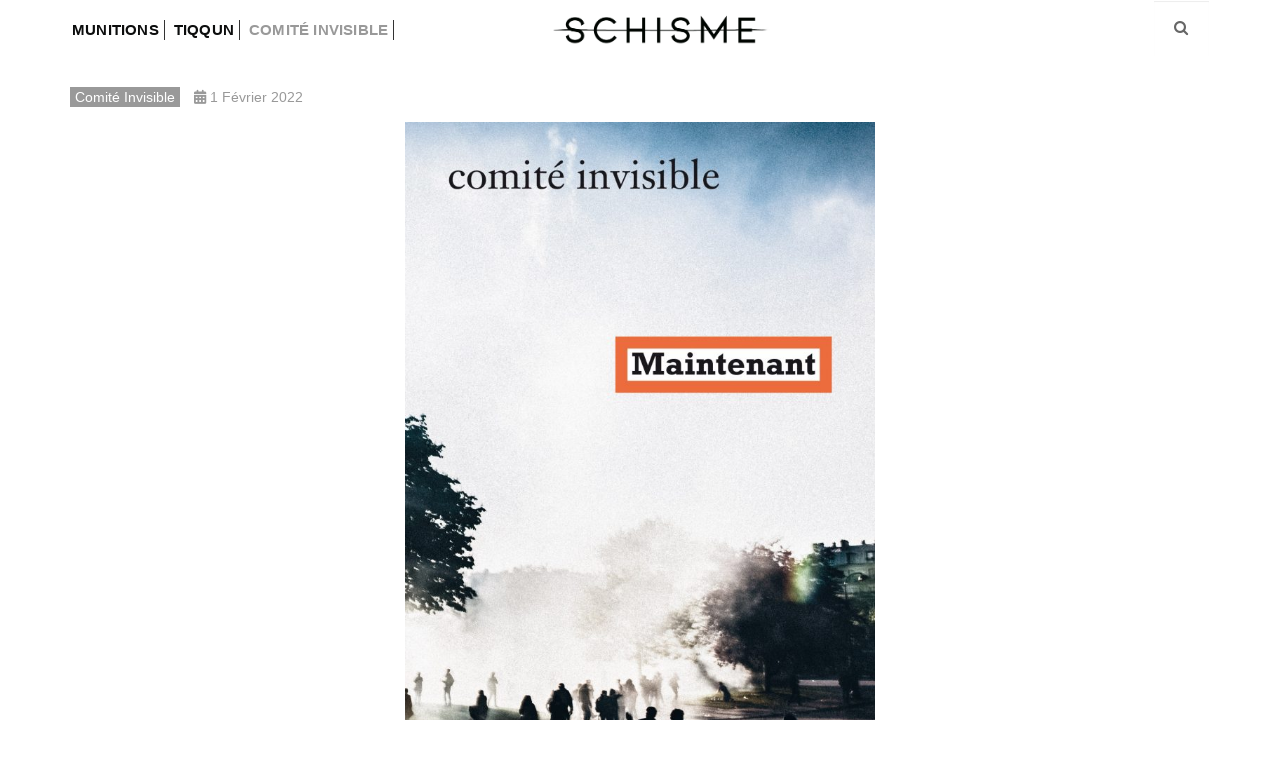

--- FILE ---
content_type: text/html; charset=utf-8
request_url: https://schisme.org/comite-invisible/maintenant
body_size: 7721
content:

<!DOCTYPE html>
<html lang="fr-fr" dir="ltr"
	  class='com_content view-article itemid-244 j53 j40 mm-hover '>
<head>
<!-- Global site tag (gtag.js) - Google Analytics -->
<script async src="https://www.googletagmanager.com/gtag/js?id=G-LYHSESQST4"></script>
<script>
  window.dataLayer = window.dataLayer || [];
  function gtag(){dataLayer.push(arguments);}
  gtag('js', new Date());

  gtag('config', 'G-LYHSESQST4');
</script>

<meta property='twitter:title' content="Schisme"/>
<meta name="twitter:description" content="Ressources pour l'auto-défense existentielle"
<meta property='twitter:image' content="https://schisme.org/images/schisme-logo-11.jpeg"/>
<meta name="twitter:card" content="summary_large_image"/>
	<meta charset="utf-8">
	<meta name="rights" content="schisme">
	<meta name="author" content="mnémosyne">
	<meta name="description" content="Ressources pour l'auto-défense existentielle">
	<title>Maintenant</title>
	<link href="https://schisme.org/component/search/?id=22&amp;Itemid=244&amp;format=opensearch" rel="search" title="Valider Schisme" type="application/opensearchdescription+xml">
	<link href="/templates/purity_iii/favicon.ico" rel="icon" type="image/vnd.microsoft.icon">
<link href="/media/vendor/joomla-custom-elements/css/joomla-alert.min.css?0.4.1" rel="stylesheet">
	<link href="/templates/purity_iii/local/css/bootstrap.css" rel="stylesheet">
	<link href="/plugins/dropfilesthemes/default/style_ver5.4.css" rel="stylesheet">
	<link href="/components/com_dropfiles/assets/css/front_ver5.4.css" rel="stylesheet">
	<link href="/components/com_dropfiles/assets/css/video-js.css" rel="stylesheet">
	<link href="/media/plg_system_jcepro/site/css/content.min.css?86aa0286b6232c4a5b58f892ce080277" rel="stylesheet">
	<link href="/plugins/system/cookiesck/assets/front.css?ver=3.7.1" rel="stylesheet">
	<link href="/media/plg_system_jcemediabox/css/jcemediabox.min.css?2c837ab2c7cadbdc35b5bd7115e9eff1" rel="stylesheet">
	<link href="/templates/purity_iii/local/css/legacy-grid.css" rel="stylesheet">
	<link href="/plugins/system/t3/base-bs3/fonts/font-awesome/css/font-awesome.min.css" rel="stylesheet">
	<link href="/media/system/css/joomla-fontawesome.min.css" rel="stylesheet">
	<link href="/templates/purity_iii/local/css/template.css" rel="stylesheet">
	<link href="/templates/purity_iii/local/css/megamenu.css" rel="stylesheet">
	<link href="/templates/purity_iii/fonts/font-awesome/css/font-awesome.min.css" rel="stylesheet">
	<link href="/templates/purity_iii/css/custom.css" rel="stylesheet">
	<link href="/media/mod_rssocial/css/rssocial-font.css?165beb" rel="stylesheet">
	<link href="/media/mod_rssocial/css/rssocial-anim.css?165beb" rel="stylesheet">
	<link href="/media/mod_rssocial/css/rssocial.css?165beb" rel="stylesheet">
	<style>#rssocial-93 .rssocial-icons > li { font-size: 24px; }</style>
	<style>#rssocial-93 .rssocial-icons .rssocial-caption > a { font-size: 14px; }</style>
	<style>#rssocial-93 .rssocial-icons-bg .rssocial-link { color: #ffffff; }</style>
	<style>#rssocial-93 .rssocial-icons-bg .rssocial-link:hover { color: #ffffff; }</style>
	<style>#rssocial-93 .rssocial-icons-bg .rssocial-link { background-color: rgba(0, 0, 0, 0.75); }</style>
	<style>#rssocial-93 .rssocial-icons-bg .rssocial-link:hover { background-color: rgba(0, 0, 0, 0.5); }</style>
	<style>#rssocial-93 .rssocial-caption > a { color: #ffffff; }</style>
	<style>#rssocial-93 .rssocial-caption > a:hover { color: #ffffff; }</style>
	<style>#rssocial-93 .rssocial-caption { background-color: rgba(0, 0, 0, 0.75); }</style>
	<style>#rssocial-93 .rssocial-caption:hover { background-color: rgba(0, 0, 0, 0.5); }</style>
	<style>.file {margin : 10px 10px 10px 10px;}</style>
	<style>.dropfiles-single-file .dropfiles-file-link {
                    background-color: #444444  !important;
                    font-family: "robotomedium", Georgia, serif;
                    font-size: 16px;
                    font-size: 1rem;
                }.dropfiles-single-file .dropfiles-file-link:hover {
                    background-color: #444444  !important;
                } .dropfiles-single-file .dropfiles-file-link a,.dropfiles-single-file
                    .dropfiles-file-link a .droptitle {
                     color: #ffffff  !important;
                     text-decoration: none !important;
                } .dropfiles-single-file .dropfiles-file-link a:hover {
                     background:  none !important;
                } .dropfiles-single-file .dropfiles-file-link a:hover,.dropfiles-single-file
                 .dropfiles-file-link a .droptitle:hover{
                    color: #888888  !important;
                } .dropfiles-single-file a.dropfiles-file-link.dropfiles_noPreview:hover span, .dropfiles-single-file a.dropfiles-file-link.dropfiles_noPreview:focus span {
                    color: #888888  !important;
                }</style>
	<style>
			#cookiesck {
				position:fixed;
				left:0;
				right: 0;
				bottom: 0;
				z-index: 1000000;
				min-height: 30px;
				color: #eeeeee;
				background: rgba(0,0,0,0.5);
				text-align: center;
				font-size: 14px;
				line-height: 14px;
			}
			#cookiesck_text {
				padding: 10px 0;
				display: inline-block;
			}
			#cookiesck_buttons {
				float: right;
			}
			.cookiesck_button,
			#cookiesck_accept,
			#cookiesck_decline,
			#cookiesck_settings,
			#cookiesck_readmore {
				float:left;
				padding:10px;
				margin: 5px;
				border-radius: 3px;
				text-decoration: none;
				cursor: pointer;
				transition: all 0.2s ease;
			}
			#cookiesck_readmore {
				float:right;
			}
			#cookiesck_accept {
				background: #1176a6;
				border: 2px solid #1176a6;
				color: #f5f5f5;
			}
			#cookiesck_accept:hover {
				background: transparent;
				border: 2px solid darkturquoise;
				color: darkturquoise;
			}
			#cookiesck_decline {
				background: #000;
				border: 2px solid #000;
				color: #f5f5f5;
			}
			#cookiesck_decline:hover {
				background: transparent;
				border: 2px solid #fff;
				color: #fff;
			}
			#cookiesck_settings {
				background: #fff;
				border: 2px solid #fff;
				color: #000;
			}
			#cookiesck_settings:hover {
				background: transparent;
				border: 2px solid #fff;
				color: #fff;
			}
			#cookiesck_options {
				display: none;
				width: 30px;
				height: 30px;
				border-radius: 15px;
				box-sizing: border-box;
				position: fixed;
				bottom: 0;
				left: 0;
				margin: 10px;
				border: 1px solid #ccc;
				cursor: pointer;
				background: rgba(255,255,255,1) url(/plugins/system/cookiesck/assets/cookies-icon.svg) center center no-repeat;
				background-size: 80% auto;
				z-index: 1000000;
			}
			#cookiesck_options > .inner {
				display: none;
				width: max-content;
				margin-top: -40px;
				background: rgba(0,0,0,0.7);
				position: absolute;
				font-size: 14px;
				color: #fff;
				padding: 4px 7px;
				border-radius: 3px;
			}
			#cookiesck_options:hover > .inner {
				display: block;
			}
			#cookiesck > div {
				display: flex;
				justify-content: space-around;
				align-items: center;
				flex-direction: column;
			}
			
			
			.cookiesck-iframe-wrap-text {
				position: absolute;
				width: 100%;
				padding: 10px;
				color: #fff;
				top: 50%;
				transform: translate(0,-60%);
				text-align: center;
			}
			.cookiesck-iframe-wrap:hover .cookiesck-iframe-wrap-text {
				color: #333;
			}
			.cookiesck-iframe-wrap-allowed .cookiesck-iframe-wrap-text {
				display: none;
			}

		</style>
<script type="application/json" class="joomla-script-options new">{"joomla.jtext":{"COM_DROPFILES_DOWNLOAD_ALL":"Tout télécharger","COM_DROPFILES_DOWNLOAD_SELECTED":"Télécharger la sélection","ERROR":"Erreur","MESSAGE":"Message","NOTICE":"Annonce","WARNING":"Alerte","JCLOSE":"Fermer","JOK":"OK","JOPEN":"Ouvrir"},"system.paths":{"root":"","rootFull":"https:\/\/schisme.org\/","base":"","baseFull":"https:\/\/schisme.org\/"},"csrf.token":"ca1892bd228328da137c64beef1aedac","plg_system_schedulerunner":{"interval":300}}</script>
	<script src="/media/system/js/core.min.js?2cb912"></script>
	<script src="/media/vendor/jquery/js/jquery.min.js?3.7.1"></script>
	<script src="/media/legacy/js/jquery-noconflict.min.js?504da4"></script>
	<script src="/media/vendor/bootstrap/js/popover.min.js?5.3.3" type="module"></script>
	<script src="/media/system/js/messages.min.js?9a4811" type="module"></script>
	<script src="/media/plg_system_schedulerunner/js/run-schedule.min.js?229d3b" type="module"></script>
	<script src="/components/com_dropfiles/assets/js/colorbox.init.js"></script>
	<script src="/components/com_dropfiles/assets/js/gatracking.js"></script>
	<script src="/components/com_dropfiles/assets/js/video.js"></script>
	<script src="/plugins/system/cookiesck/assets/front.js?ver=3.7.1"></script>
	<script src="/media/plg_system_jcemediabox/js/jcemediabox.min.js?2c837ab2c7cadbdc35b5bd7115e9eff1"></script>
	<script src="/plugins/system/t3/base-bs3/bootstrap/js/bootstrap.js"></script>
	<script src="/plugins/system/t3/base-bs3/js/jquery.tap.min.js"></script>
	<script src="/plugins/system/t3/base-bs3/js/script.js"></script>
	<script src="/plugins/system/t3/base-bs3/js/menu.js"></script>
	<script src="/templates/purity_iii/js/script.js"></script>
	<script src="/plugins/system/t3/base-bs3/js/nav-collapse.js"></script>
	<script src="/media/mod_rssocial/js/rssocial.js?165beb"></script>
	<script type="application/ld+json">{"@context":"https://schema.org","@graph":[{"@type":"Organization","@id":"https://schisme.org/#/schema/Organization/base","name":"Schisme","url":"https://schisme.org/"},{"@type":"WebSite","@id":"https://schisme.org/#/schema/WebSite/base","url":"https://schisme.org/","name":"Schisme","publisher":{"@id":"https://schisme.org/#/schema/Organization/base"}},{"@type":"WebPage","@id":"https://schisme.org/#/schema/WebPage/base","url":"https://schisme.org/comite-invisible/maintenant","name":"Maintenant","description":"Ressources pour l'auto-défense existentielle","isPartOf":{"@id":"https://schisme.org/#/schema/WebSite/base"},"about":{"@id":"https://schisme.org/#/schema/Organization/base"},"inLanguage":"fr-FR"},{"@type":"Article","@id":"https://schisme.org/#/schema/com_content/article/22","name":"Maintenant","headline":"Maintenant","inLanguage":"fr-FR","articleSection":"Comité invisible","dateCreated":"2022-02-01T12:53:35+00:00","isPartOf":{"@id":"https://schisme.org/#/schema/WebPage/base"}}]}</script>
	<script>ga_download_tracking="0";</script>
	<script>dropfilesBaseUrl="https://schisme.org/";</script>
	<script>
var COOKIESCK = {
	ALLOWED : ["cookiesck","cookiesckiframes","cookiesckuniquekey","jform_captchacookie","35108101d353120a273a1b89da1f8b28"]
	, VALUE : 'no'
	, UNIQUE_KEY : '74069b5826dbf0c8f87f4be8031ebf17'
	, LOG : '0'
	, LIST : '{|QQ|Analytics|QQ|:{|QQ|name|QQ|:|QQ|Analytics|QQ|,|QQ|desc|QQ|:|QQ||QQ|,|QQ|platforms|QQ|:{|QQ|Google Analytics|QQ|:{|QQ|name|QQ|:|QQ|Google Analytics|QQ|,|QQ|desc|QQ|:|QQ||QQ|,|QQ|cookies|QQ|:{|QQ|256c18e8-d881-11e9-8a34-2a2ae2dbcce4|QQ|:{|QQ|id|QQ|:|QQ|256c18e8-d881-11e9-8a34-2a2ae2dbcce4|QQ|,|QQ|key|QQ|:|QQ|_ga|QQ|,|QQ|desc|QQ|:|QQ|ID used to identify users|QQ|},|QQ|d7496a0e-7f4b-4e20-b288-9d5e4852fa79|QQ|:{|QQ|id|QQ|:|QQ|d7496a0e-7f4b-4e20-b288-9d5e4852fa79|QQ|,|QQ|key|QQ|:|QQ|_ga_|QQ|,|QQ|desc|QQ|:|QQ|ID used to identify users|QQ|}}}}},|QQ|Unknown|QQ|:{|QQ|name|QQ|:|QQ|Unknown|QQ|,|QQ|desc|QQ|:|QQ||QQ|,|QQ|platforms|QQ|:{|QQ|Unknown|QQ|:{|QQ|name|QQ|:|QQ|Unknown|QQ|,|QQ|desc|QQ|:|QQ||QQ|,|QQ|cookies|QQ|:{|QQ||QQ|:{|QQ|id|QQ|:|QQ||QQ|,|QQ|key|QQ|:|QQ|_ga_DZESNKP2E9|QQ|,|QQ|desc|QQ|:|QQ||QQ|}}}}}}'
	, LIFETIME : '365'
	, DEBUG : '0'
	, TEXT : {
		INFO : 'En visitant ce site, vous acceptez l\'utilisation de cookies afin de vous proposer les meilleurs services possibles.'
		, ACCEPT_ALL : 'Tout accepter'
		, ACCEPT_ALL : 'Tout accepter'
		, DECLINE_ALL : 'Tout décliner'
		, SETTINGS : 'Personnaliser'
		, OPTIONS : 'Options des cookies'
		, CONFIRM_IFRAMES : 'Veuillez confirmer que vous voulez charger les iframes'
	}
};

if( document.readyState !== "loading" ) {
new Cookiesck({lifetime: "365", layout: "layout1", reload: "0"}); 
} else {
	document.addEventListener("DOMContentLoaded", function () {
		new Cookiesck({lifetime: "365", layout: "layout1", reload: "0"}); 
	});
}</script>
	<script>jQuery(document).ready(function(){WfMediabox.init({"base":"\/","theme":"standard","width":"","height":"","lightbox":0,"shadowbox":0,"icons":1,"overlay":1,"overlay_opacity":0,"overlay_color":"","transition_speed":300,"close":2,"labels":{"close":"Fermer","next":"Suivant","previous":"Pr\u00e9c\u00e9dent","cancel":"Annuler","numbers":"{{numbers}}","numbers_count":"{{current}} sur {{total}}","download":"PLG_SYSTEM_JCEMEDIABOX_LABEL_DOWNLOAD"},"swipe":true,"expand_on_click":true});});</script>

	
<!-- META FOR IOS & HANDHELD -->
	<meta name="viewport" content="width=device-width, initial-scale=1.0, maximum-scale=1.0, user-scalable=no"/>
	<style type="text/stylesheet">
		@-webkit-viewport   { width: device-width; }
		@-moz-viewport      { width: device-width; }
		@-ms-viewport       { width: device-width; }
		@-o-viewport        { width: device-width; }
		@viewport           { width: device-width; }
	</style>
	<script type="text/javascript">
		//<![CDATA[
		if (navigator.userAgent.match(/IEMobile\/10\.0/)) {
			var msViewportStyle = document.createElement("style");
			msViewportStyle.appendChild(
				document.createTextNode("@-ms-viewport{width:auto!important}")
			);
			document.getElementsByTagName("head")[0].appendChild(msViewportStyle);
		}
		//]]>
	</script>
<meta name="HandheldFriendly" content="true"/>
<meta name="apple-mobile-web-app-capable" content="YES"/>
<!-- //META FOR IOS & HANDHELD -->




<!-- Le HTML5 shim and media query for IE8 support -->
<!--[if lt IE 9]>
<script src="//html5shim.googlecode.com/svn/trunk/html5.js"></script>
<script type="text/javascript" src="/plugins/system/t3/base-bs3/js/respond.min.js"></script>
<![endif]-->

<!-- You can add Google Analytics here or use T3 Injection feature -->

<!--[if lt IE 9]>
<link rel="stylesheet" href="/templates/purity_iii/css/ie8.css" type="text/css" />
<![endif]-->
<meta property="og:image" content="https://schisme.org/images/comite-invisible-communique-n-0.jpg" />
<meta property="og:title" content="schisme"/>
<meta property="og:description" content="ressources pour l'auto-défense existentielle"/>
<meta property="og:url" content="https://schisme.org"/>
<meta property="og:type" content="article"/>

<meta property='x:title' content="schisme"/>
<meta name="x:description" content="ressources pour l'auto-défense existentielle"
<meta property='x:image' content="https://schisme.org/images/comite-invisible-communique-n-0.jpg"/>
<meta name="x:card" content="summary_large_image"/>

<meta name="viewport" content="width=device-width, initial-scale=1.0, maximum-scale=3.0, user-scalable=yes"/>
</head>

<body>

<div class="t3-wrapper"> <!-- Need this wrapper for off-canvas menu. Remove if you don't use of-canvas -->


<!-- MAIN NAVIGATION -->
<header id="t3-mainnav" class="wrap navbar navbar-default navbar-fixed-top t3-mainnav">

	<!-- OFF-CANVAS -->
		<!-- //OFF-CANVAS -->

	<div class="container">

		<!-- NAVBAR HEADER -->
		<div class="navbar-header">

			<!-- LOGO -->
			<div class="logo logo-image">
				<div class="logo-image logo-control">
					<a href="/" title="Schisme">
													<img class="logo-img" src="/images/schisme-logo-10.png" alt="Schisme" />
						
													<img class="logo-img-sm" src="/images/schisme-logo-10.png#joomlaImage://local-images/schisme-logo-10.png?width=1100&height=283" alt="Schisme" />
												
						<span>Schisme</span>
					</a>
				</div>
			</div>
			<!-- //LOGO -->

											<button type="button" class="navbar-toggle" data-toggle="collapse" data-target=".t3-navbar-collapse">
					<i class="fa fa-bars"></i>
				</button>
			
	    	    <!-- HEAD SEARCH -->
	    <div class="head-search">     
	      <form class="form-search" action="/comite-invisible/maintenant" method="post">
	<div class="search">
		<label for="mod-search-searchword">Rechercher</label><i class="fa fa-search"></i><input name="searchword" id="mod-search-searchword" maxlength="200"  class="form-control " type="text" size="0" />	<input type="hidden" name="task" value="search" />
	<input type="hidden" name="option" value="com_search" />
	<input type="hidden" name="Itemid" value="244" />
	</div>
</form>

	    </div>
	    <!-- //HEAD SEARCH -->
	    
		</div>
		<!-- //NAVBAR HEADER -->

		<!-- NAVBAR MAIN -->
				<nav class="t3-navbar-collapse navbar-collapse collapse"></nav>
		
		<nav class="t3-navbar navbar-collapse collapse">
			<div  class="t3-megamenu"  data-responsive="true">
<ul itemscope itemtype="http://www.schema.org/SiteNavigationElement" class="nav navbar-nav level0">
<li itemprop='name'  data-id="111" data-level="1" data-hidesub="1">
<a itemprop='url' class=""  href="/munitions"   data-target="#">Munitions </a>

</li>
<li itemprop='name'  data-id="113" data-level="1" data-hidesub="1">
<a itemprop='url' class=""  href="/tiqqun"   data-target="#">Tiqqun </a>

</li>
<li itemprop='name' class="active" data-id="243" data-level="1" data-hidesub="1">
<a itemprop='url' class=""  href="/comite-invisible"   data-target="#">Comité invisible </a>

</li>
</ul>
</div>

		</nav>
    <!-- //NAVBAR MAIN -->

	</div>
</header>
<!-- //MAIN NAVIGATION -->






<!-- NAV HELPER -->
<nav class="wrap t3-navhelper ">
	<div class="container">
		
	</div>
</nav>
<!-- //NAV HELPER -->






<div id="t3-mainbody" class="container t3-mainbody">
	<div class="row">

		<!-- MAIN CONTENT -->
		<div id="t3-content" class="t3-content col-xs-12">
						<div id="system-message-container" aria-live="polite"></div>

						<div class="item-page clearfix">


<!-- Article -->
<article>
	<meta itemprop="inLanguage" content="fr-FR" />
	<meta itemprop="url" content="/comite-invisible/maintenant" />

    
    
  <!-- Aside -->
    <aside class="article-aside clearfix">
          	<dl class="article-info  muted">

		
			<dt class="article-info-term">
													Détails							</dt>

			
			
										<dd class="category-name hasTooltip" title="Catégorie : ">
				<i class="fa fa-folder-open"></i>
									<a href="/comite-invisible" ><span itemprop="genre">Comité invisible</span></a>							</dd>			
										<dd class="published hasTooltip" title="Publié le : ">
				<i class="icon-calendar"></i>
				<time datetime="2022-02-01T13:53:35+01:00" itemprop="datePublished">
					1 Février 2022				</time>
			</dd>					
					
			
						</dl>
        
      </aside>  
    <!-- //Aside -->

  
  
  

  
	
	<section class="article-content clearfix">
		<p><a href="/comite-invisible/maintenant" target="_self" class="wf_file"><img src="/images/Maintenant_comite-invisible.jpg" alt="Maintenant comite invisible" width="470" height="718" style="display: block; margin-left: auto; margin-right: auto;" /></a></p>
<p>&nbsp;</p>
 <hr />
<div class="dropfiles-content dropfiles-file dropfiles-single-file" data-file="26">
                    <div class="dropfiles-file-link dropfiles_downloadlink">
                <a class="noLightbox downloadlink"
                   href="https://schisme.org/files/21/Comite-invisible/26/Maintenant.pdf"
                   data-id="26"
                   title="Maintenant">
                    <span class="droptitle">Maintenant</span><br/>
                    <span class="dropinfos">
                                                    <b>Poids: </b>
                            1.52 mo                                                <b>Format: </b>
                        PDF                    </span>
                </a><br>
                                        <a data-id="26"
                           data-catid="21"
                           data-file-type="pdf"
                           class="noLightbox openlink dropfileslightbox"
                                                       href="https://docs.google.com/viewer?url=https%3A%2F%2Fschisme.org%2Ffiles%2F21%2FComite-invisible%2F26%2FMaintenant.pdf%3Ftoken%3Dbcb5f3dffc60ce558a7f13fa16034ae8%26preview%3D1&embedded=true">
                            Prévisualiser                        </a>
                                </div>
            </div>
<p>Ne plus attendre.<br />Ne plus espérer.<br />Ne plus se laisser distraire, désarçonner.<br />Faire effraction.<br />Renvoyer le mensonge dans les cordes.<br />Agir en conséquence.<br />Forcer la porte du présent.<br />Essayer. Rater. Essayer encore. Rater mieux.<br />S'acharner. Attaquer. Bâtir.<br />Vaincre peut-être.<br />En tout cas, surmonter.<br />Aller son chemin.<br />Vivre, donc.<br />Maintenant.</p>
<p>&nbsp;</p>	</section>
  
  <!-- footer -->
    <!-- //footer -->

	
				
	</article>
<!-- //Article -->


</div>
		</div>
		<!-- //MAIN CONTENT -->

	</div>
</div> 




<!-- BACK TOP TOP BUTTON -->
<div id="back-to-top" data-spy="affix" data-offset-top="300" class="back-to-top hidden-xs hidden-sm affix-top">
  <button class="btn btn-primary" title="Back to Top"><i class="fa fa-caret-up"></i></button>
</div>
<script type="text/javascript">
(function($) {
	// Back to top
	$('#back-to-top').on('click', function(){
		$("html, body").animate({scrollTop: 0}, 500);
		return false;
	});
    $(window).on('load', function(){
        // hide button to top if the document height not greater than window height*2;using window load for more accurate calculate.    
        if ((parseInt($(window).height())*2)>(parseInt($(document).height()))) {
            $('#back-to-top').hide();
        } 
    });
})(jQuery);
</script>
<!-- BACK TO TOP BUTTON -->

<!-- FOOTER -->
<footer id="t3-footer" class="wrap t3-footer">

	
	<section class="t3-copyright">
		<div class="container">
			<div class="row">
				<div class="col-md-12 copyright ">
					<ul class="nav nav-pills nav-stacked menu">
<li class="item-101 default"><a href="/" class="">Accueil</a></li><li class="item-147"><a href="/plan-du-site?view=html&amp;id=1" class="">Plan du site</a></li></ul>

<div id="mod-custom90" class="mod-custom custom">
    <hr />
<p style="text-align: center;"><span style="color: #999999;">Schisme |&nbsp;ressources pour l'auto-défense existentielle&nbsp;|</span><span style="color: #999999;"><br /></span></p></div>

<div id="rssocial-93" class="rssocial-container rssocial-inline rssocial-center ">
		<ul id="rssocial-ul-93" class="rssocial-icons rssocial-icons-bg">
					</ul>
</div>

          <small>
            <a href="http://twitter.github.io/bootstrap/" title="Bootstrap by Twitter" target="_blank">Bootstrap</a> is a front-end framework of Twitter, Inc. Code licensed under <a href="https://github.com/twbs/bootstrap/blob/master/LICENSE" title="MIT License" target="_blank">MIT License.</a>
          </small>
          <small>
            <a href="http://fortawesome.github.io/Font-Awesome/" target="_blank">Font Awesome</a> font licensed under <a href="http://scripts.sil.org/OFL">SIL OFL 1.1</a>.
          </small>
				</div>
							</div>
		</div>
	</section>

</footer>
<!-- //FOOTER -->


</div>

<div id="cookiesck_interface"><div class="cookiesck-main"><div class="cookiesck-main-title">Choix utilisateur pour les Cookies</div><div class="cookiesck-main-desc">Nous utilisons des cookies afin de vous proposer les meilleurs services possibles. Si vous déclinez l'utilisation de ces cookies, le site web pourrait ne pas fonctionner correctement.</div><div class="cookiesck-main-buttons"><div class="cookiesck-accept cookiesck_button" role="button" tabindex="0">Tout accepter</div><div class="cookiesck-decline cookiesck_button" role="button" tabindex="0">Tout décliner</div></div><div class="cookiesck-category" data-category="analytics"><div class="cookiesck-category-name">Analytique</div><div class="cookiesck-category-desc">Outils utilisés pour analyser les données de navigation et mesurer l'efficacité du site internet afin de comprendre son fonctionnement.</div><div class="cookiesck-platform" data-platform="Google Analytics" ><div class="cookiesck-platform-name">Google Analytics</div><div class="cookiesck-platform-desc"></div><div  class="cookiesck-accept cookiesck_button" role="button" tabindex="0" aria-label="Accepter : Google Analytics">Accepter</div><div  class="cookiesck-decline cookiesck_button" role="button" tabindex="0" aria-label="Décliner : Google Analytics">Décliner</div></div></div><div class="cookiesck-category" data-category="unknown"><div class="cookiesck-category-name">Unknown</div><div class="cookiesck-category-desc"></div><div class="cookiesck-platform" data-platform="Unknown" ><div class="cookiesck-platform-name">Unknown</div><div class="cookiesck-platform-desc"></div><div  class="cookiesck-accept cookiesck_button" role="button" tabindex="0" aria-label="Accepter : Unknown">Accepter</div><div  class="cookiesck-decline cookiesck_button" role="button" tabindex="0" aria-label="Décliner : Unknown">Décliner</div></div></div><div class="cookiesck-main-close" role="button" tabindex="0">Sauvegarder</div></div></div></body>

</html>

--- FILE ---
content_type: text/css
request_url: https://schisme.org/templates/purity_iii/css/custom.css
body_size: 4063
content:
@charset "utf-8";
/* CSS Document */


/* WEBFONTS
--------------------------------------------------------- */
@font-face {font-family: "kiona";font-weight: normal;src: url('../../../fonts/kiona.otf');}



/* ##########################  ajout info limousin ########################### */
body {
	font-family: Tahoma, Geneva, sans-serif;
	font-size: 15px;
	line-height: 1.42857;
	color: #444444;
	background-color: #ffffff;
}

.logo a {
    background: transparent;
}

.logo:hover a, .logo a:hover, .logo a:active, .logo a:focus {
    background: transparent;
    color: #ffffff;
    text-decoration: none;
}

a {

}

a:hover,
a:focus {
  color: #555555;
}

h1, h2, h3, h4, h5, h6, .h1, .h2, .h3, .h4, .h5, .h6 {
	color: #999;
	font-family: Tahoma, Geneva, sans-serif;
	line-height: 1.1;
}

.t3-footer-sl .t3-module {
color: #000;
box-shadow: 0 0px 3px rgba(0,0,0,.5);
border-radius: 6px 6px 6px 6px;
 background-color: rgba(255, 255, 255, 1);
margin-top: 10px;
margin-bottom: 10px;
padding-top: 10px;
padding-right: 5px;
padding-bottom: 10px;
padding-left: 5px;
}


td,
tr td {
	margin: 5px;
	padding: 5px;
	border-top-width: 0px;
	border-top-style: solid;
	border-top-color: #dddddd;
}

@media screen and (min-width: 991px) {
  .navbar-default .navbar-nav > li > a {
	line-height: 20px;
  }
}

.navbar-default .navbar-nav > li > a {
	color: #0c0d0d;
	padding: 20px;
	text-transform: uppercase;
	background-color: #fff;
	letter-spacing: 0.2px;
	font-size: 1em;
}
@media screen and (min-width: 991px) {
  .navbar-default .navbar-nav > li > a {
	padding-top: 0;
	padding-right: 5px;
	padding-bottom: 0;
	padding-left: 5px;
	margin-right: 10px;
	margin-left: 10px;
  }
}

.t3-copyright {
  font-size: 14px;
  padding: 20px 0 40px;
}

#t3-footer a {

  text-decoration: underline;
}

#t3-footer a:hover {
	color: #493416;
}

#t3-footer .t3-module a {
color: #000;

}

#t3-footer .t3-module a:hover {
color: #000;
text-decoration: underline;
}

.breadcrumb {
background-color: transparent;
}



h1 small,
h2 small,
h3 small,
h4 small,
h5 small,
h6 small,
.h1 small,
.h2 small,
.h3 small,
.h4 small,
.h5 small,
.h6 small {
	color: #999;
	font-weight: bold;
	line-height: 1;
	color: #999999;
}
h1,
h2,
h3 {
  margin-top: 20px;
  margin-bottom: 10px;
}
h4,
h5,
h6 {
  margin-top: 10px;
  margin-bottom: 10px;
}
h1,
.h1 {
	font-size: 30px;
	color: #000;
	border-bottom-width: 1px;
	border-bottom-style: solid;
	border-bottom-color: #999;
	text-transform: none;
}

h1 a, .h1 a {
	font-size: 28px;
	color: #000;
	border-bottom-width: 1px;
	border-bottom-style: solid;
	border-bottom-color: #999;
	text-transform: none;
	text-decoration: none;
}

h2,
.h2  {
	font-size: 28px;
	color: #000;
	border-bottom-width: 1px;
	border-bottom-style: solid;
	border-bottom-color: #999;
}

h2 a, .h2 a  {

	text-decoration: none;
}

h3,
.h3 {
	font-size: 20px;
	font-weight: bold;
	color: #333;
}
h4,
.h4 {
  font-size: 18px;
}
h5,
.h5 {
  font-size: 14px;
}
h6,
.h6 {
  font-size: 12px;
}
h1 small,
.h1 small {
  font-size: 24px;
}
h2 small,
.h2 small {
  font-size: 18px;
}
h3 small,
.h3 small,
h4 small,
.h4 small {
  font-size: 14px;
}


/* ##########################  zone slideshow en haut ################ */

.slideshow {
	margin-right: auto;
	margin-left: auto;
	box-shadow: 0 0px 3px rgba(0,0,0,.3);
	border-radius: 6px 6px 6px 6px;
	background-color: rgba(255, 255, 255, 1);
	width: 1180px;
	padding-right: 20px;
	padding-left: 20px;
	padding-bottom: 20px;
	padding-top: 20px;
	margin-top: 20px;
}


.pathway a, .breadcrumb a {
  color: #333333;
}

.pathway a:hover, .breadcrumb a:hover {
	color: #00000;
	text-decoration: underline;
}

/* ###  taille téléphone, éléments graphiques par défaut qui changent plus on descend dans le code ##### */

.navbar-default {
background-color: #fff;
	margin-right: auto;
	margin-left: auto;
width: 100%;
}
.t3-sl {
	margin-right: auto;
	margin-left: auto;
}

.navbar-nav {
	
	top: 80px;
	padding-top: 0px;
	padding-left: 0px;
background-color: transparent;
	margin: 0px;
	padding-top: 10px;
	padding-left: 0px;
}

.nav {
  text-align: center;
}

.t3-navhelper {
	color: #687931;
	padding: 0px 0;
	margin-right: auto;
  	margin-left: auto;

}

.navbar-default .navbar-nav > li > a {
	font-size: 1.5em;  
}

.logo {
  margin-left: 20px;
  margin-top: 0px;
}
.logo-image > a {
  max-width: 140px;
}

.navbar-nav {
	padding-top: 0px;
	padding-left: 0px;
	margin: 0px;
	padding-top: 10px;
	padding-left: 0px;
width: 100%;
}

.carousel-caption {
    padding-bottom: 10px;
}

.nav > li {
position: relative;
display: block;
}

.form-horizontal .control-group .controls {
    margin-left: 0px;
}


#sliderck95 {
    height: 250px;
}


/* ##########################  taille tablette paysage ################ */

@media (min-width: 768px) {


#sliderck95 {
    height: 380px;
}

.navbar-default {
	width: 100%;
}

.t3-sidebar .nav > li > a,
.t3-sidebar .nav > li > .separator {
	width: 160px;
}

.t3-navhelper {
	width: 100%;
}

.navbar-default .navbar-nav > li > a {
	font-size: 1.4em;  
	margin-right: 5px;
	margin-left: 5px;
	margin-bottom: 10px;
}

.logo {
margin-left: 250px;
margin-top: 0px;
}

.logo-image > a {
 	max-width: 140px;
}

.logo-image > a {
max-width: 140px;
}

.navbar-nav {
	padding-top: 0px;
	padding-left: 0px;
	margin: 0px;
	padding-top: 10px;
	padding-left: 0px;
width: 100%;
}


.navbar-default .navbar-nav > li {
margin-left: 10px;
}



.nav > li {
position: relative;
display: block;
}

.t3-sl {
	width: 760px;
}

  .t3-footer {
}

.slideshow {
width: 760px;
}

.carousel-caption {
padding-bottom: 10px;
}

}




/* ##########################   taille tablette paysage ou 1024 ################ */

@media (min-width: 992px) {
.navbar-default {
width: 100%;
}
.t3-sidebar .nav > li > a,
.t3-sidebar .nav > li > .separator {
	width: 160px;
}

.t3-navhelper  {
	width: 100%;
}


.navbar-default .navbar-nav > li {
    margin-left: 10px;
}



.nav > li {
    position: relative;
    display: inline-block;
}
.navbar-default .navbar-nav > li > a {
    	margin-right: 2px;
   	 margin-left: 2px;
	font-size: 1.05em;
	font-weight: bold;
}

.logo {
	margin-left: 0px;
	margin-top: 0px;
	text-align: center;
}


.navbar-header {
	float: left;
	width: 980px;
	text-align: center;
	height: 30px;
}

.logo-image > a {
  	max-width: 140px;
}

.logo-image > a > img {
	width: 140px;
}

.navbar-nav {
	margin: 0px;
	padding-top: 10px;
	padding-left: 10px;
	background-color: transparent;
	top: 5px;
	position: absolute;
	left: 5px;
	display: block;
	width: 350px;
}

  .t3-sl {
	width: 980px;
}
  
  .t3-footer {

}
.slideshow {
  width: 980px;
}
.carousel-caption {
    padding-bottom: 30px;
}
.form-horizontal .control-group .controls {
    margin-left: 180px;
  
}
}

/* ##########################  taille écran PC ################ */

@media (min-width: 1200px) {

.navbar-default {
	width: 100%;
}

.t3-sidebar .nav > li > a,
.t3-sidebar .nav > li > .separator {
	width: 215px;
}

.t3-navhelper  {
width: 100%;
}


.navbar-default .navbar-nav > li {
    margin-left: 0px;
}

.nav > li {
    	position: relative;
    	display: inline-block;
}

.navbar-default .navbar-nav > li > a {
	font-size: 1em;
	margin-right: 2px;
	margin-left: 2px;
	border-right-width: 1px;
	border-right-style: solid;
	border-right-color: #333;
}
.navbar-header {
	float: left;
	width: 1180px;
	text-align: center;
	height: 30px;
}
.logo {
	margin-left: 0px;
	margin-top: 0px;
	text-align: center;
}

.logo-image > a {
  	max-width: 220px;
  

}
.logo-image > a > img {
	width: 220px;
}
.navbar-nav {
	margin: 0px;
	padding-top: 10px;
	padding-left: 10px;
	background-color: transparent;
	top: 5px;
	position: absolute;
	left: 5px;
	display: block;
	width: 400px;
}

.nav.nav-pills.nav-stacked.menu {
	margin: 0px;
	padding-top: 15px;
	padding-left: 0px;
	background-color: transparent;

}

  .t3-sl {
	width: 1180px;
  }
  .t3-footer {


}
.slideshow {
	width: 1180px; height: 380px;
}
}
.nav-pills > li.active > a, .nav-pills > li.active > a:hover, .nav-pills > li.active > a:focus {
	background-color: #999999;
	
}

.t3-sidebar .nav-pills > li.active > a, .nav-pills > li.active > a:hover, .nav-pills > li.active > a:focus {
	background-color: #888888;
	color: #000;
}


.nav-pills > li > a {
	background-color: #ffffff;
	margin-right: 5px;
	margin-left: 5px;
	margin-bottom: 10px;
	text-decoration: none;
	font-weight: bold;
	font-size: 1.15em;
	border-radius: 6px 6px 6px 6px;
	color: #000;
}
/* ###################  suffixe à mettre dans le module : horizontal  ################ */
.nav-pills.horizontal > li > a {
	background-color: #ffffff;
	margin-right: 5px;
	margin-left: 5px;
	margin-bottom: 10px;
	text-decoration: none;
	font-weight: bold;
	font-size: 1.15em;
	border-radius: 6px 6px 6px 6px;
	color: #000000;
	
}

.nav-pills.horizontal > li.active > a, .nav-pills.horizontal  > li.active > a:hover, .nav-pills.horizontal  > li.active > a:focus {
	background-color: #c1ac97;
	color: #000;
	
}



.nav-pills > li > a:hover {
	color: #000;
}

.nav > li > a:hover, .nav > li > a:focus {
	text-decoration: none;
	background-color: #fff;
	color: #666;
}

.pg-cv-folder {
	font-size: 1em;
}

.pg-cv-box {
    float: left;
    padding: 5px;
    margin: 5px;
    -webkit-box-shadow: 1px 1px 2px 1px rgba(120, 120, 120, 0.5), inset 0px 0px 7px 7px rgba(240, 240, 240, 0.2);
    box-shadow: 1px 1px 2px 1px rgba(120, 120, 120, 0), inset 0px 0px 7px 7px rgba(240, 240, 240, 0.2);
    -webkit-border-radius: 2px;
    border-radius: 2px;
}

div#aiContactSafe_mainbody_3 div.aiContactSafe_contact_form_field_label_left {
    width: 40%;
}

.custom-cote {
	color: #FFF;
	box-shadow: 5px 5px 5px rgba(0,0,0,.40);
	border-radius: 10px 10px 10px 10px;
	background-color: rgba(114, 183, 53, 1);
	margin-top: 0px;
	margin-bottom: 20px;
	padding-top: 10px;
	padding-right: 20px;
	padding-bottom: 10px;
	padding-left: 20px;
	font-family: journal;
	font-size: 60px;
	text-transform: uppercase;
	line-height: normal;
}





input {
	color: #000;
}

article {
	border-bottom-width: 0px;
	border-bottom-style: solid;
	border-bottom-color: #797979;
}

article img,
.article-intro img {
  display: inline-block;
}

select,
textarea,
input[type="text"],
input[type="password"],
input[type="datetime"],
input[type="datetime-local"],
input[type="date"],
input[type="month"],
input[type="time"],
input[type="week"],
input[type="number"],
input[type="email"],
input[type="url"],
input[type="search"],
input[type="tel"],
input[type="color"],
.inputbox {
  display: inline-block;
}

.item-page .article-aside {
  margin-bottom: 10px;
}
.t3-copyright {
  border-top: 0px solid #eeeeee;
  font-size: 14px;
  padding: 20px 0 40px;
}
.t3-navhelper {
  background: transparent;
  color: #343434;
  padding: 5px 0;
}

.breadcrumb > .active {
  color: #343434;
}
.breadcrumb > li + li:before {
  content: "/\00a0";
  padding: 0 5px;
  color: #343434;
}

.navbar-default .navbar-collapse,
.navbar-default .navbar-form, 
.navbar-default .navbar-collapse,
.navbar-default .navbar-form {
	border-width: 0px;
}

.navbar {
  min-height: 57px;
}

body {
  padding-top: 57px;
}

.t3-mainnav .t3-navbar-collapse {
  margin-top: 57px;
}

.t3-mainnav .t3-navbar-collapse .navbar-nav {
	margin-top: 0;
	margin-right: -20px;
	margin-bottom: 0;
	margin-left: -20px;
}


.alert-message {
  background-color: #dff0d8;
  border-color: #d6e9c6;
  color: #468847;
}
.alert-message hr {
  border-top-color: #c9e2b3;
}
.alert-message .alert-link {
  color: #356635;
}
.alert-notice {
  background-color: #d9edf7;
  border-color: #bce8f1;
  color: #3a87ad;
}
.alert-notice hr {
  border-top-color: #a6e1ec;
}
.alert-notice .alert-link {
  color: #2d6987;
}
.alert-error {
  background-color: #f2dede;
  border-color: #ebccd1;
  color: #b94a48;
}
.alert-error hr {
  border-top-color: #e4b9c0;
}
.alert-error .alert-link {
  color: #953b39;
}

@media screen and (max-width: 767px) {
  article img[align=right],
  .article-intro img[align=right],
  article .img-fulltext-right,
  .article-intro .img-fulltext-right,
  article .img_caption.right,
  .article-intro .img_caption.right,
  article .img-intro-right,
  .article-intro .img-intro-right,
  article .pull-right.item-image,
  .article-intro .pull-right.item-image {
    margin: 0;
  }
}
.img-intro-none,
.img-intro-left,
.img-intro-right,
.img-fulltext-none,
.img-fulltext-left,
.img-fulltext-right,
.img_caption {
  position: relative;
  margin-bottom: 20px;
  max-width: 100%;
}
.img-fulltext-left {
  float: left;
}
.img-fulltext-right {
  float: right;
}
.img_caption > img {
  margin-bottom: 1px !important;
}
.img_caption p.img_caption {
  background: #eeeeee;
  color: #666666;
  font-size: 12px;
  width: 100%;
  margin: 0;
  padding: 5px;
  text-align: center;
  clear: both;
}
.pull-right.article-image-intro {
  float: left !important;
  margin-left: 0 !important;
}
.pull-right.article-image-intro img {
  margin-left: 0 !important;
  margin-right: 20px;
}
@media screen and (max-width: 992px) {
  article img,
  .article-intro img,
  article img[align=left],
  .article-intro img[align=left],
  article img[align=right],
  .article-intro img[align=right],
  article .img_caption,
  .article-intro .img_caption,
  article .article-image-full,
  .article-intro .article-image-full,
  article .article-image-intro,
  .article-intro .article-image-intro,
  article .img-intro-none,
  .article-intro .img-intro-none,
  article .img-intro-left,
  .article-intro .img-intro-left,
  article .img-intro-right,
  .article-intro .img-intro-right,
  article .img-fulltext-none,
  .article-intro .img-fulltext-none,
  article .img-fulltext-left,
  .article-intro .img-fulltext-left,
  article .img-fulltext-right,
  .article-intro .img-fulltext-right {

    margin-left: 0;
    margin-right: 0;
    width: auto;
  }
}


dl.tabs {
    display: block;
    clear: both;
    margin-bottom: 0;
    border-bottom-width: 1px;
    border-bottom-style: solid;
    border-bottom-color: #999999;
}

dl.tabs dt.tabs {
	border: 1px solid #999999;
	display: inline-block;
	margin-right: 5px;
	margin-bottom: -1px;
	background-color: #d6d5d5;
	padding-top: 5px;
	padding-right: 5px;
	padding-bottom: 5px;
	padding-left: 5px;
}

dl.tabs dt.tabs h3 a, dl.tabs dt.tabs h3 {
	margin-top: 0px;
	margin-bottom: 0px;
	font-size: 13px;
	font-weight: bold;
	color: #000;
}

p {
	text-align: justify;
}

.t3-sidebar .nav > li {
  border-top: 0px solid #eeeeee;
}

.nsb_container {
	text-align: center;
}
 
.t3-footer small {
	display: block;
	font-size: 100%;
	visibility: hidden;
}

.nav > li > a {
	text-decoration: none;
	font-weight: bold;
	color: #0a0a0a;
	border-radius: 0px 0px 0px 0px;
	text-transform: uppercase;
	font-family: Arial, Helvetica, sans-serif;
	letter-spacing: 0.1px;
	font-size: 1em;
	margin-right: 2px;
	margin-left: 2px;
	border-right-width: 1px;
	border-right-style: solid;
	border-right-color: #333;
	margin-top: 5px;
	margin-bottom: 0px;
	padding-top: 0px;
	padding-right: 4px;
	padding-bottom: 0px;
	padding-left: 4px;
}

.nav-pills > li > a {
	text-decoration: none;
	font-weight: bold;
	color: #0a0a0a;
	border-radius: 0px 0px 0px 0px;
	text-transform: uppercase;
	font-family: Arial, Helvetica, sans-serif;
	letter-spacing: 0.1px;
	font-size: 1em;
	margin-right: 2px;
	margin-left: 2px;
	border-right-width: 0px;
	border-right-style: solid;
	border-right-color: #333;
	margin-top: 5px;
	margin-bottom: 0px;
	padding-top: 0px;
	padding-right: 4px;
	padding-bottom: 0px;
	padding-left: 4px;
}

.nav-pills > li.active > a, .nav > li.active > a:hover, .nav > li.active > a:focus {
    background-color: #fff;
    color: #666;
}

 > li > a {
	text-decoration: none;
	font-weight: bold;
	color: #0a0a0a;
	border-radius: 0px 0px 0px 0px;
	text-transform: uppercase;
	font-family: Arial, Helvetica, sans-serif;
	letter-spacing: 0.1px;
	font-size: 1em;
	margin-right: 2px;
	margin-left: 2px;
	border-right-width: 0px;
	border-right-style: solid;
	border-right-color: #333;
	margin-top: 5px;
	margin-bottom: 0px;
	padding-top: 0px;
	padding-right: 4px;
	padding-bottom: 0px;
	padding-left: 4px;
}



.nav > li.active > a, .nav > li.active > a:hover, .nav > li.active > a:focus {
	color: #999;

}
#t3-footer {
	font-size: 1.1em;
	background-color: #FFF;
}
#t3-footer a {
	text-decoration: none;

}
#t3-footer a:hover {
	text-decoration: underline;

}

.t3-sidebar .nav > li > a, .t3-sidebar .nav > li > .separator {

	background-color: #fff;
}

.t3-sidebar .nav > li.active > a, .t3-sidebar .nav > li.active > .separator {
	background-color: #fff;
	color: #666;
}

ul {
	list-style-position: inside; 
}


 .plg_system_eprivacy_accepted, .plg_system_eprivacy_declined, .plg_system_eprivacy_reconsider {
	overflow: hidden;
	border: 1px solid #999;
	color: #000;
	vertical-align: middle;
	padding: 5px;
	background-color: #FFF;
	margin-left: 10px;
}

.t3-megamenu .mega-nav > li,
.t3-megamenu .dropdown-menu .mega-nav > li {
  border-bottom: 1px solid #fff;
}
.t3-megamenu .mega-nav > li:first-child,
.t3-megamenu .dropdown-menu .mega-nav > li:first-child {
  border-top: 1px solid #fff;
}

.dropdown-menu {
    background-color: #b80406;
    border: 1px solid #b80406;
}

.t3-mainnav {
  border: 0;
  border-bottom: 0px solid #833a3a;
  margin-bottom: 0;
  border-radius: 0;
}


.t3-megamenu .mega-nav > li,
.t3-megamenu .dropdown-menu .mega-nav > li {
  border-bottom: 1px solid #fff;
}
.t3-megamenu .mega-nav > li:first-child,
.t3-megamenu .dropdown-menu .mega-nav > li:first-child {
  border-top: 1px solid #fff;
}
.t3-megamenu .mega-nav > li a,
.t3-megamenu .dropdown-menu .mega-nav > li a {
  padding: 10px;
  color: #eeeeee;
}
.t3-megamenu .mega-nav > li.open > a,
.t3-megamenu .dropdown-menu .mega-nav > li.open > a {
  background: #9d4e4e;
}
.t3-megamenu .mega-nav > li.active > a,
.t3-megamenu .dropdown-menu .mega-nav > li.active > a {
  color: #ffffff;
  background: #9d4e4e;
}

.t3-mainnav {
  border: 0;
  border-bottom: 1px solid #fff;
  margin-bottom: 0;
  border-radius: 0;
}

.navbar-default .navbar-nav > li > a:hover,
.navbar-default .navbar-nav > li > a:focus {
	color: #111;
	background-color: #FFF;
}

.navbar-default .navbar-toggle:hover, .navbar-default .navbar-toggle:focus {
	color: #111;
	background-color: #FFF;
}

.t3-mainnav .t3-navbar-collapse .navbar-nav > li > a {
    border-top: 1px solid #9e948b;
}

.navbar-default .navbar-toggle .icon-bar, .navbar-default .navbar-toggle .fa-bars {
    background-color: transparent;
    color: #9e948b;
}

.navbar-default .navbar-nav > li > a:hover,
.navbar-default .navbar-nav > li > a:focus {
	color: #666666;
	background-color: transparent;
	}
.t3-footer {
    background: #fff;

}
.head-search {
    height: 200px;
    position: absolute;
    right: 0;
    margin: 0;
    z-index: 1000;
}
.category-name a {
	color: #fff;
	padding: 2px 5px;
	background-color: #999999;
}
.category-name a:hover,
.category-name a:focus,
.category-name a:active {
	color: #fff;
	text-decoration: none;
	background-color: #666666;
}

.btn-primary {
	color: #ffffff;
	background-color: #333333;
	border-top-color: #333333;
	border-right-color: #333333;
	border-bottom-color: #333333;
	border-left-color: #333333;
}

.navbar-default .navbar-nav > .active > a, .navbar-default .navbar-nav > .active > span, .navbar-default .navbar-nav > .active > a:hover, .navbar-default .navbar-nav > .active > span:hover, .navbar-default .navbar-nav > .active > a:focus, .navbar-default .navbar-nav > .active > span:focus {
	color: #999999;
	background-color: transparent;
}

.t3-mainbody {
    padding-top: 0px;
    padding-bottom: 20px;
}
.t3-sl {
    padding-bottom: 20px;
    padding-top: 20px;
}
.module-title {
	font-family: Arial, Helvetica, sans-serif;
	margin-bottom: 10px;
	font-size: 22px;
	color: #8d8c8c;
	border-bottom-width: 1px;
	border-bottom-style: solid;
	border-bottom-color: #999;
	font-weight: normal;
}

.head-search .search .fa-search {
	color: #666666;
	content: "\f002";
	display: block;
	font-family: FontAwesome;
	position: absolute;
	left: 20px;
	top: 19px;
	z-index: 1;
}

.head-search .search {
	background: #ffffff;
	position: relative;
	border: 1px solid #fff;
}

.head-search .form-control:hover, .head-search .form-control:active, .head-search .form-control:focus {
    color: #000000;
    box-shadow: none;
}

.swiper-pagination-fraction, .swiper-pagination-custom, .swiper-container-horizontal > .swiper-pagination-bullets {
    bottom: -20px;
    left: 0;
    width: 100%;
}
<style>
 
#g-recaptcha-25 > div {
margin: 0 auto;
}
 
</style>

--- FILE ---
content_type: application/javascript
request_url: https://schisme.org/media/mod_rssocial/js/rssocial.js?165beb
body_size: 916
content:
!function(jQuery) {
	jQuery(document).ready(function() {
		RSSocial.moveToBody();
		RSSocial.captionEqualWidth();
		RSSocial.showOnClick();
		RSSocial.showOnPosition();
		if (jQuery('.rssocial-container .rssocial-sharing').length) {
			setTimeout(function() {
				RSSocial.hideSocialsList();
			}, 1500);
		} else {
			RSSocial.hideSocialsList();
		}
	});
	jQuery(window).resize(function() {
		RSSocial.showOnPosition();
		RSSocial.hideSocialsList();
	});
}(window.jQuery);

var RSSocial = {
	captionEqualWidth: function() {
		var max_width = Math.max.apply(null, jQuery('.rssocial-caption').map(function () {
			return jQuery(this).outerWidth(true);
		}).get());
		
		jQuery('.rssocial-icons .rssocial-caption').each(function() {
			jQuery(this).css('min-width', '155px');
			jQuery(this).css('width', max_width + 'px');
		});
		jQuery('.rssocial-icons-sharing .rssocial-caption').each(function() {
			jQuery(this).css('min-width', '75px');
			jQuery(this).css('width', max_width + 'px');
		});
	},
	moveToBody: function(id) {
		jQuery('.rssocial-container').each(function() {
			var container = jQuery(this);
			
			if (container.hasClass('rssocial-floating-left') || container.hasClass('rssocial-floating-right') || container.hasClass('rssocial-floating-top') || container.hasClass('rssocial-floating-bottom')) {
				container.appendTo(document.body);
			}
		});
	},
	showOnClick: function() {
		jQuery('.rssocial-container').each(function() {
			var container	= jQuery(this),
				popup_btn	= container.find('#rssocial-popup-button'),
				slide_btn	= container.find('#rssocial-slide-button');
				
			popup_btn.on('click', function() {
				container.toggleClass('visible');
				container.find('.rssocial-icons > li, .rssocial-icons-sharing > li').each(function() {
					jQuery(this).removeClass('popup');
				});
				
				if (container.hasClass('visible')) {
					container.find('.rssocial-icons > li, .rssocial-icons-sharing > li').each(function(index) {
						jQuery(this).delay(index * 50);
						jQuery(this).queue(function () {
							jQuery(this).addClass('popup');
							jQuery(this).dequeue();
						});
					});
				}
			});
			
			slide_btn.on('click', function() {
				container.toggleClass('open');
			});
		});
	},
	showOnPosition: function () {
		jQuery('.rssocial-container').each(function() {
			var container	= jQuery(this),
				social		= jQuery(this).find('.rssocial-icons > li:first-of-type, .rssocial-icons-sharing > li:first-of-type'),
				socials_nr	= jQuery(this).find('.rssocial-icons > li:not(.rssocial-slide-button), .rssocial-icons-sharing > li:not(.rssocial-slide-button)').length,
				right		= (parseInt(container.width() - Math.round(social.outerWidth(true) * socials_nr)) !== 0) ? Math.round((container.width() - (social.outerWidth(true) * Math.floor(container.width() / social.outerWidth(true)))) / 2) : 0,
				slide_btn	= container.find('.rssocial-slide-button');
				
			if (container.hasClass('rssocial-floating-top') || container.hasClass('rssocial-floating-bottom')) {
				slide_btn.css('right', right + 'px');
			}
		});
	},
	hideSocialsList: function() {
		jQuery('.rssocial-container:not(.rssocial-popup)').each(function() {
			var container		= jQuery(this),
				container_size	= 0,
				margin			= 0;
				
			// Floating positions
			if (container.hasClass('rssocial-floating-left')) {
				margin			= Math.round(parseFloat(container.find('.rssocial-slide-button').css('marginLeft').replace('px', '')));
				container_size	= container.outerWidth() + parseFloat(container.css('marginRight').replace('px', '')) + margin;
				container.css('marginLeft', '-' + container_size + 'px');
			} else if (container.hasClass('rssocial-floating-right')) {
				margin			= Math.round(parseFloat(container.find('.rssocial-slide-button').css('marginRight').replace('px', '')));
				container_size	= container.outerWidth() + parseFloat(container.css('marginLeft').replace('px', '')) + margin;
				container.css('marginRight', '-' + container_size + 'px');
			} else if (container.hasClass('rssocial-floating-top')) {
				margin			= Math.round(parseFloat(container.find('.rssocial-slide-button').css('marginTop').replace('px', '')));
				container_size	= container.outerHeight() + parseFloat(container.css('marginBottom').replace('px', '')) + margin;
				container.css('marginTop', '-' + container_size + 'px');
			} else if (container.hasClass('rssocial-floating-bottom')) {
				margin			= Math.round(parseFloat(container.find('.rssocial-slide-button').css('marginBottom').replace('px', '')));
				container_size	= container.outerHeight() + parseFloat(container.css('marginTop').replace('px', '')) + margin;
				container.css('marginBottom', '-' + container_size + 'px');
			}
		});
	}
};